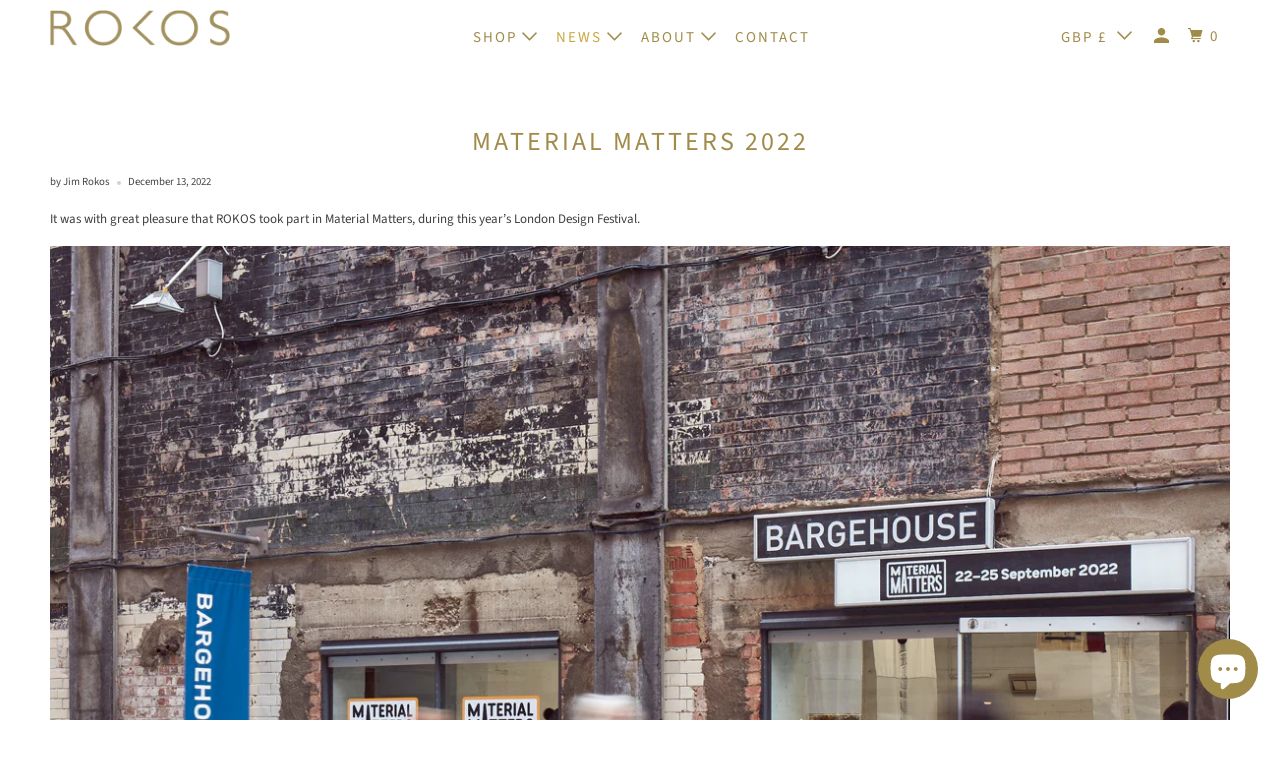

--- FILE ---
content_type: text/html; charset=utf-8
request_url: https://rokos.com/blogs/exhibitions/material-matters-2022
body_size: 19640
content:
<!DOCTYPE html>
<!--[if lt IE 7 ]><html class="ie ie6" lang="en"> <![endif]-->
<!--[if IE 7 ]><html class="ie ie7" lang="en"> <![endif]-->
<!--[if IE 8 ]><html class="ie ie8" lang="en"> <![endif]-->
<!--[if IE 9 ]><html class="ie ie9" lang="en"> <![endif]-->
<!--[if (gte IE 10)|!(IE)]><!--><html lang="en"> <!--<![endif]-->
  <head>
    <meta charset="utf-8">
    <meta http-equiv="cleartype" content="on">
    <meta name="robots" content="index,follow">

    
    <title>Material Matters 2022 - ROKOS</title>

    
      <meta name="description" content="Material Matters presents ROKOS." />
    

    

<meta name="author" content="ROKOS">
<meta property="og:url" content="https://rokos.com/blogs/exhibitions/material-matters-2022">
<meta property="og:site_name" content="ROKOS">




  <meta property="og:type" content="article">
  <meta property="og:title" content="Material Matters 2022">
  
  
    
    
    
      <meta property="og:image" content="http://cdn.shopify.com/s/files/1/0152/4985/files/Bargehouse-Entrance-at-Material-Matters-photo-by-Mark-Cocksedge.jpg?v=1669915701">
      <meta property="og:image:secure_url" content="https://cdn.shopify.com/s/files/1/0152/4985/files/Bargehouse-Entrance-at-Material-Matters-photo-by-Mark-Cocksedge.jpg?v=1669915701">
    
  



  <meta property="og:description" content="Material Matters presents ROKOS.">




<meta name="twitter:card" content="summary">

  <meta name="twitter:title" content="Material Matters 2022">
  <meta name="twitter:description" content="">
  
    
    
    
      <meta property="twitter:image" content="http://cdn.shopify.com/s/files/1/0152/4985/files/Bargehouse-Entrance-at-Material-Matters-photo-by-Mark-Cocksedge.jpg?v=1669915701">
    
  



    
    

    <!-- Mobile Specific Metas -->
    <meta name="HandheldFriendly" content="True">
    <meta name="MobileOptimized" content="320">
    <meta name="viewport" content="width=device-width,initial-scale=1">
    <meta name="theme-color" content="#ffffff">

    <!-- Stylesheet for mmenu plugin -->
    <link href="//rokos.com/cdn/shop/t/29/assets/mmenu-styles.scss?v=106496102027375579581606400158" rel="stylesheet" type="text/css" media="all" />

    <!-- Stylesheet for Fancybox library -->
    <link href="//rokos.com/cdn/shop/t/29/assets/fancybox.css?v=30466120580444283401606400153" rel="stylesheet" type="text/css" media="all" />

    <!-- Stylesheets for Parallax 4.0.4 -->
    <link href="//rokos.com/cdn/shop/t/29/assets/styles.scss.css?v=85244712171379175021761956572" rel="stylesheet" type="text/css" media="all" />

    
      <link rel="shortcut icon" type="image/x-icon" href="//rokos.com/cdn/shop/files/Rokos_bronz_favicon_Shopify_180x180.png?v=1683818574">
      <link rel="apple-touch-icon" href="//rokos.com/cdn/shop/files/Rokos_bronz_favicon_Shopify_180x180.png?v=1683818574"/>
      <link rel="apple-touch-icon" sizes="72x72" href="//rokos.com/cdn/shop/files/Rokos_bronz_favicon_Shopify_72x72.png?v=1683818574"/>
      <link rel="apple-touch-icon" sizes="114x114" href="//rokos.com/cdn/shop/files/Rokos_bronz_favicon_Shopify_114x114.png?v=1683818574"/>
      <link rel="apple-touch-icon" sizes="180x180" href="//rokos.com/cdn/shop/files/Rokos_bronz_favicon_Shopify_180x180.png?v=1683818574"/>
      <link rel="apple-touch-icon" sizes="228x228" href="//rokos.com/cdn/shop/files/Rokos_bronz_favicon_Shopify_228x228.png?v=1683818574"/>
    

    <link rel="canonical" href="https://rokos.com/blogs/exhibitions/material-matters-2022" />

    

    

    <script>
      
Shopify = window.Shopify || {};Shopify.theme_settings = {};Shopify.theme_settings.current_locale = "en";Shopify.theme_settings.shop_url = "https://rokos.com";Shopify.theme_settings.cart_url = "/cart";Shopify.theme_settings.newsletter_popup = true;Shopify.theme_settings.newsletter_popup_days = "7";Shopify.theme_settings.newsletter_popup_mobile = true;Shopify.theme_settings.newsletter_popup_seconds = 120;Shopify.theme_settings.newsletter_popup_max_width = 600;Shopify.theme_settings.search_option = "product,page,article";Shopify.theme_settings.search_items_to_display = 5;Shopify.theme_settings.enable_autocomplete = true;


Currency = window.Currency || {};


Currency.shop_currency = "GBP";
Currency.default_currency = "GBP";
Currency.display_format = "money_format";
Currency.money_format = "\u0026pound;{{amount_no_decimals}}";
Currency.money_format_no_currency = "\u0026pound;{{amount_no_decimals}}";
Currency.money_format_currency = "\u0026pound;{{amount_no_decimals}} GBP";
Currency.native_multi_currency = true;
Currency.shipping_calculator = false;
Currency.iso_code = "GBP";
Currency.symbol = "£";Shopify.translation =Shopify.translation || {};Shopify.translation.newsletter_success_text = "Thank you for joining our mailing list!";Shopify.translation.menu = "";Shopify.translation.search = "Search";Shopify.translation.all_results = "View all results";Shopify.translation.no_results = "No results found.";Shopify.translation.agree_to_terms_warning = "You must agree with the terms and conditions to checkout.";Shopify.translation.cart_discount = "Discount";Shopify.translation.edit_cart = "View Cart";Shopify.translation.add_to_cart_success = "Translation missing: en.layout.general.add_to_cart_success";Shopify.translation.agree_to_terms_html = "Translation missing: en.cart.general.agree_to_terms_html";Shopify.translation.checkout = "Checkout";Shopify.translation.or = "Translation missing: en.layout.general.or";Shopify.translation.continue_shopping = "Continue";Shopify.translation.empty_cart = "Your Cart is Empty";Shopify.translation.subtotal = "Subtotal";Shopify.translation.cart_notes = "Order Notes";Shopify.translation.product_add_to_cart_success = "Added";Shopify.translation.product_add_to_cart = "Add to cart";Shopify.translation.product_notify_form_email = "Email address";Shopify.translation.product_notify_form_send = "Send";Shopify.translation.items_left_count_one = "item left";Shopify.translation.items_left_count_other = "items left";Shopify.translation.product_sold_out = "Sold Out";Shopify.translation.product_from = "from";Shopify.translation.product_unavailable = "Unavailable";Shopify.translation.product_notify_form_success = "Thanks! We will notify you when this product becomes available!";Shopify.routes =Shopify.routes || {};Shopify.routes.root_url = "/";Shopify.routes.cart_url = "/cart";Shopify.routes.search_url = "/search";Shopify.media_queries =Shopify.media_queries || {};Shopify.media_queries.small = window.matchMedia( "(max-width: 480px)" );Shopify.media_queries.medium = window.matchMedia( "(max-width: 798px)" );Shopify.media_queries.large = window.matchMedia( "(min-width: 799px)" );Shopify.media_queries.larger = window.matchMedia( "(min-width: 960px)" );Shopify.media_queries.xlarge = window.matchMedia( "(min-width: 1200px)" );Shopify.media_queries.ie10 = window.matchMedia( "all and (-ms-high-contrast: none), (-ms-high-contrast: active)" );Shopify.media_queries.tablet = window.matchMedia( "only screen and (min-width: 768px) and (max-width: 1024px)" );Shopify.device =Shopify.device || {};Shopify.device.hasTouch = window.matchMedia("(any-pointer: coarse)");Shopify.device.hasMouse = window.matchMedia("(any-pointer: fine)");
    </script>

    <script src="//rokos.com/cdn/shop/t/29/assets/app.js?v=37851361404192019141768241805" type="text/javascript"></script>

    <script>window.performance && window.performance.mark && window.performance.mark('shopify.content_for_header.start');</script><meta name="google-site-verification" content="PK9Kox2Ela241_4Etjwg_FylVsryzrE_d2JAiLJ1vfk">
<meta id="shopify-digital-wallet" name="shopify-digital-wallet" content="/1524985/digital_wallets/dialog">
<meta name="shopify-checkout-api-token" content="622ede9df22405dd79bb37895cc1d422">
<link rel="alternate" type="application/atom+xml" title="Feed" href="/blogs/exhibitions.atom" />
<link rel="alternate" hreflang="x-default" href="https://rokos.com/blogs/exhibitions/material-matters-2022">
<link rel="alternate" hreflang="en" href="https://rokos.com/blogs/exhibitions/material-matters-2022">
<link rel="alternate" hreflang="en-FR" href="https://rokos.com/en-fr/blogs/exhibitions/material-matters-2022">
<link rel="alternate" hreflang="en-DE" href="https://rokos.com/en-de/blogs/exhibitions/material-matters-2022">
<link rel="alternate" hreflang="en-IE" href="https://rokos.com/en-ie/blogs/exhibitions/material-matters-2022">
<script async="async" src="/checkouts/internal/preloads.js?locale=en-GB"></script>
<script id="apple-pay-shop-capabilities" type="application/json">{"shopId":1524985,"countryCode":"GB","currencyCode":"GBP","merchantCapabilities":["supports3DS"],"merchantId":"gid:\/\/shopify\/Shop\/1524985","merchantName":"ROKOS","requiredBillingContactFields":["postalAddress","email","phone"],"requiredShippingContactFields":["postalAddress","email","phone"],"shippingType":"shipping","supportedNetworks":["visa","maestro","masterCard","amex","discover","elo"],"total":{"type":"pending","label":"ROKOS","amount":"1.00"},"shopifyPaymentsEnabled":true,"supportsSubscriptions":true}</script>
<script id="shopify-features" type="application/json">{"accessToken":"622ede9df22405dd79bb37895cc1d422","betas":["rich-media-storefront-analytics"],"domain":"rokos.com","predictiveSearch":true,"shopId":1524985,"locale":"en"}</script>
<script>var Shopify = Shopify || {};
Shopify.shop = "r-o-k-o-s.myshopify.com";
Shopify.locale = "en";
Shopify.currency = {"active":"GBP","rate":"1.0"};
Shopify.country = "GB";
Shopify.theme = {"name":"Copy of OOTS Support - Nov 24","id":116224819395,"schema_name":"Parallax","schema_version":"4.0.4","theme_store_id":null,"role":"main"};
Shopify.theme.handle = "null";
Shopify.theme.style = {"id":null,"handle":null};
Shopify.cdnHost = "rokos.com/cdn";
Shopify.routes = Shopify.routes || {};
Shopify.routes.root = "/";</script>
<script type="module">!function(o){(o.Shopify=o.Shopify||{}).modules=!0}(window);</script>
<script>!function(o){function n(){var o=[];function n(){o.push(Array.prototype.slice.apply(arguments))}return n.q=o,n}var t=o.Shopify=o.Shopify||{};t.loadFeatures=n(),t.autoloadFeatures=n()}(window);</script>
<script id="shop-js-analytics" type="application/json">{"pageType":"article"}</script>
<script defer="defer" async type="module" src="//rokos.com/cdn/shopifycloud/shop-js/modules/v2/client.init-shop-cart-sync_IZsNAliE.en.esm.js"></script>
<script defer="defer" async type="module" src="//rokos.com/cdn/shopifycloud/shop-js/modules/v2/chunk.common_0OUaOowp.esm.js"></script>
<script type="module">
  await import("//rokos.com/cdn/shopifycloud/shop-js/modules/v2/client.init-shop-cart-sync_IZsNAliE.en.esm.js");
await import("//rokos.com/cdn/shopifycloud/shop-js/modules/v2/chunk.common_0OUaOowp.esm.js");

  window.Shopify.SignInWithShop?.initShopCartSync?.({"fedCMEnabled":true,"windoidEnabled":true});

</script>
<script>(function() {
  var isLoaded = false;
  function asyncLoad() {
    if (isLoaded) return;
    isLoaded = true;
    var urls = ["https:\/\/chimpstatic.com\/mcjs-connected\/js\/users\/076ed5bb1fd0789f5b01ae4cb\/758749ef03639d459d73bd6af.js?shop=r-o-k-o-s.myshopify.com"];
    for (var i = 0; i < urls.length; i++) {
      var s = document.createElement('script');
      s.type = 'text/javascript';
      s.async = true;
      s.src = urls[i];
      var x = document.getElementsByTagName('script')[0];
      x.parentNode.insertBefore(s, x);
    }
  };
  if(window.attachEvent) {
    window.attachEvent('onload', asyncLoad);
  } else {
    window.addEventListener('load', asyncLoad, false);
  }
})();</script>
<script id="__st">var __st={"a":1524985,"offset":0,"reqid":"baa4b1e2-6afb-4d9f-bed7-c0750260eee4-1768450788","pageurl":"rokos.com\/blogs\/exhibitions\/material-matters-2022","s":"articles-560407675075","u":"b1e7d3a07ba9","p":"article","rtyp":"article","rid":560407675075};</script>
<script>window.ShopifyPaypalV4VisibilityTracking = true;</script>
<script id="captcha-bootstrap">!function(){'use strict';const t='contact',e='account',n='new_comment',o=[[t,t],['blogs',n],['comments',n],[t,'customer']],c=[[e,'customer_login'],[e,'guest_login'],[e,'recover_customer_password'],[e,'create_customer']],r=t=>t.map((([t,e])=>`form[action*='/${t}']:not([data-nocaptcha='true']) input[name='form_type'][value='${e}']`)).join(','),a=t=>()=>t?[...document.querySelectorAll(t)].map((t=>t.form)):[];function s(){const t=[...o],e=r(t);return a(e)}const i='password',u='form_key',d=['recaptcha-v3-token','g-recaptcha-response','h-captcha-response',i],f=()=>{try{return window.sessionStorage}catch{return}},m='__shopify_v',_=t=>t.elements[u];function p(t,e,n=!1){try{const o=window.sessionStorage,c=JSON.parse(o.getItem(e)),{data:r}=function(t){const{data:e,action:n}=t;return t[m]||n?{data:e,action:n}:{data:t,action:n}}(c);for(const[e,n]of Object.entries(r))t.elements[e]&&(t.elements[e].value=n);n&&o.removeItem(e)}catch(o){console.error('form repopulation failed',{error:o})}}const l='form_type',E='cptcha';function T(t){t.dataset[E]=!0}const w=window,h=w.document,L='Shopify',v='ce_forms',y='captcha';let A=!1;((t,e)=>{const n=(g='f06e6c50-85a8-45c8-87d0-21a2b65856fe',I='https://cdn.shopify.com/shopifycloud/storefront-forms-hcaptcha/ce_storefront_forms_captcha_hcaptcha.v1.5.2.iife.js',D={infoText:'Protected by hCaptcha',privacyText:'Privacy',termsText:'Terms'},(t,e,n)=>{const o=w[L][v],c=o.bindForm;if(c)return c(t,g,e,D).then(n);var r;o.q.push([[t,g,e,D],n]),r=I,A||(h.body.append(Object.assign(h.createElement('script'),{id:'captcha-provider',async:!0,src:r})),A=!0)});var g,I,D;w[L]=w[L]||{},w[L][v]=w[L][v]||{},w[L][v].q=[],w[L][y]=w[L][y]||{},w[L][y].protect=function(t,e){n(t,void 0,e),T(t)},Object.freeze(w[L][y]),function(t,e,n,w,h,L){const[v,y,A,g]=function(t,e,n){const i=e?o:[],u=t?c:[],d=[...i,...u],f=r(d),m=r(i),_=r(d.filter((([t,e])=>n.includes(e))));return[a(f),a(m),a(_),s()]}(w,h,L),I=t=>{const e=t.target;return e instanceof HTMLFormElement?e:e&&e.form},D=t=>v().includes(t);t.addEventListener('submit',(t=>{const e=I(t);if(!e)return;const n=D(e)&&!e.dataset.hcaptchaBound&&!e.dataset.recaptchaBound,o=_(e),c=g().includes(e)&&(!o||!o.value);(n||c)&&t.preventDefault(),c&&!n&&(function(t){try{if(!f())return;!function(t){const e=f();if(!e)return;const n=_(t);if(!n)return;const o=n.value;o&&e.removeItem(o)}(t);const e=Array.from(Array(32),(()=>Math.random().toString(36)[2])).join('');!function(t,e){_(t)||t.append(Object.assign(document.createElement('input'),{type:'hidden',name:u})),t.elements[u].value=e}(t,e),function(t,e){const n=f();if(!n)return;const o=[...t.querySelectorAll(`input[type='${i}']`)].map((({name:t})=>t)),c=[...d,...o],r={};for(const[a,s]of new FormData(t).entries())c.includes(a)||(r[a]=s);n.setItem(e,JSON.stringify({[m]:1,action:t.action,data:r}))}(t,e)}catch(e){console.error('failed to persist form',e)}}(e),e.submit())}));const S=(t,e)=>{t&&!t.dataset[E]&&(n(t,e.some((e=>e===t))),T(t))};for(const o of['focusin','change'])t.addEventListener(o,(t=>{const e=I(t);D(e)&&S(e,y())}));const B=e.get('form_key'),M=e.get(l),P=B&&M;t.addEventListener('DOMContentLoaded',(()=>{const t=y();if(P)for(const e of t)e.elements[l].value===M&&p(e,B);[...new Set([...A(),...v().filter((t=>'true'===t.dataset.shopifyCaptcha))])].forEach((e=>S(e,t)))}))}(h,new URLSearchParams(w.location.search),n,t,e,['guest_login'])})(!0,!0)}();</script>
<script integrity="sha256-4kQ18oKyAcykRKYeNunJcIwy7WH5gtpwJnB7kiuLZ1E=" data-source-attribution="shopify.loadfeatures" defer="defer" src="//rokos.com/cdn/shopifycloud/storefront/assets/storefront/load_feature-a0a9edcb.js" crossorigin="anonymous"></script>
<script data-source-attribution="shopify.dynamic_checkout.dynamic.init">var Shopify=Shopify||{};Shopify.PaymentButton=Shopify.PaymentButton||{isStorefrontPortableWallets:!0,init:function(){window.Shopify.PaymentButton.init=function(){};var t=document.createElement("script");t.src="https://rokos.com/cdn/shopifycloud/portable-wallets/latest/portable-wallets.en.js",t.type="module",document.head.appendChild(t)}};
</script>
<script data-source-attribution="shopify.dynamic_checkout.buyer_consent">
  function portableWalletsHideBuyerConsent(e){var t=document.getElementById("shopify-buyer-consent"),n=document.getElementById("shopify-subscription-policy-button");t&&n&&(t.classList.add("hidden"),t.setAttribute("aria-hidden","true"),n.removeEventListener("click",e))}function portableWalletsShowBuyerConsent(e){var t=document.getElementById("shopify-buyer-consent"),n=document.getElementById("shopify-subscription-policy-button");t&&n&&(t.classList.remove("hidden"),t.removeAttribute("aria-hidden"),n.addEventListener("click",e))}window.Shopify?.PaymentButton&&(window.Shopify.PaymentButton.hideBuyerConsent=portableWalletsHideBuyerConsent,window.Shopify.PaymentButton.showBuyerConsent=portableWalletsShowBuyerConsent);
</script>
<script data-source-attribution="shopify.dynamic_checkout.cart.bootstrap">document.addEventListener("DOMContentLoaded",(function(){function t(){return document.querySelector("shopify-accelerated-checkout-cart, shopify-accelerated-checkout")}if(t())Shopify.PaymentButton.init();else{new MutationObserver((function(e,n){t()&&(Shopify.PaymentButton.init(),n.disconnect())})).observe(document.body,{childList:!0,subtree:!0})}}));
</script>
<script id='scb4127' type='text/javascript' async='' src='https://rokos.com/cdn/shopifycloud/privacy-banner/storefront-banner.js'></script><link id="shopify-accelerated-checkout-styles" rel="stylesheet" media="screen" href="https://rokos.com/cdn/shopifycloud/portable-wallets/latest/accelerated-checkout-backwards-compat.css" crossorigin="anonymous">
<style id="shopify-accelerated-checkout-cart">
        #shopify-buyer-consent {
  margin-top: 1em;
  display: inline-block;
  width: 100%;
}

#shopify-buyer-consent.hidden {
  display: none;
}

#shopify-subscription-policy-button {
  background: none;
  border: none;
  padding: 0;
  text-decoration: underline;
  font-size: inherit;
  cursor: pointer;
}

#shopify-subscription-policy-button::before {
  box-shadow: none;
}

      </style>

<script>window.performance && window.performance.mark && window.performance.mark('shopify.content_for_header.end');</script>

    <noscript>
      <style>

        .slides > li:first-child { display: block; }
        .image__fallback {
          width: 100vw;
          display: block !important;
          max-width: 100vw !important;
          margin-bottom: 0;
        }

        .no-js-only {
          display: inherit !important;
        }

        .icon-cart.cart-button {
          display: none;
        }

        .lazyload,
        .cart_page_image img {
          opacity: 1;
          -webkit-filter: blur(0);
          filter: blur(0);
        }

        .banner__text .container {
          background-color: transparent;
        }

        .animate_right,
        .animate_left,
        .animate_up,
        .animate_down {
          opacity: 1;
        }

        .flexslider .slides>li {
          display: block;
        }

        .product_section .product_form {
          opacity: 1;
        }

        .multi_select,
        form .select {
          display: block !important;
        }

        .swatch-options {
          display: none;
        }

        .parallax__wrap .banner__text {
          position: absolute;
          margin-left: auto;
          margin-right: auto;
          left: 0;
          right: 0;
          bottom: 0;
          top: 0;
          display: -webkit-box;
          display: -ms-flexbox;
          display: flex;
          -webkit-box-align: center;
          -ms-flex-align: center;
          align-items: center;
          -webkit-box-pack: center;
          -ms-flex-pack: center;
          justify-content: center;
        }

        .parallax__wrap .image__fallback {
          max-height: 1000px;
          -o-object-fit: cover;
          object-fit: cover;
        }

      </style>
    </noscript>

  <script src="https://cdn.shopify.com/extensions/7bc9bb47-adfa-4267-963e-cadee5096caf/inbox-1252/assets/inbox-chat-loader.js" type="text/javascript" defer="defer"></script>
<link href="https://monorail-edge.shopifysvc.com" rel="dns-prefetch">
<script>(function(){if ("sendBeacon" in navigator && "performance" in window) {try {var session_token_from_headers = performance.getEntriesByType('navigation')[0].serverTiming.find(x => x.name == '_s').description;} catch {var session_token_from_headers = undefined;}var session_cookie_matches = document.cookie.match(/_shopify_s=([^;]*)/);var session_token_from_cookie = session_cookie_matches && session_cookie_matches.length === 2 ? session_cookie_matches[1] : "";var session_token = session_token_from_headers || session_token_from_cookie || "";function handle_abandonment_event(e) {var entries = performance.getEntries().filter(function(entry) {return /monorail-edge.shopifysvc.com/.test(entry.name);});if (!window.abandonment_tracked && entries.length === 0) {window.abandonment_tracked = true;var currentMs = Date.now();var navigation_start = performance.timing.navigationStart;var payload = {shop_id: 1524985,url: window.location.href,navigation_start,duration: currentMs - navigation_start,session_token,page_type: "article"};window.navigator.sendBeacon("https://monorail-edge.shopifysvc.com/v1/produce", JSON.stringify({schema_id: "online_store_buyer_site_abandonment/1.1",payload: payload,metadata: {event_created_at_ms: currentMs,event_sent_at_ms: currentMs}}));}}window.addEventListener('pagehide', handle_abandonment_event);}}());</script>
<script id="web-pixels-manager-setup">(function e(e,d,r,n,o){if(void 0===o&&(o={}),!Boolean(null===(a=null===(i=window.Shopify)||void 0===i?void 0:i.analytics)||void 0===a?void 0:a.replayQueue)){var i,a;window.Shopify=window.Shopify||{};var t=window.Shopify;t.analytics=t.analytics||{};var s=t.analytics;s.replayQueue=[],s.publish=function(e,d,r){return s.replayQueue.push([e,d,r]),!0};try{self.performance.mark("wpm:start")}catch(e){}var l=function(){var e={modern:/Edge?\/(1{2}[4-9]|1[2-9]\d|[2-9]\d{2}|\d{4,})\.\d+(\.\d+|)|Firefox\/(1{2}[4-9]|1[2-9]\d|[2-9]\d{2}|\d{4,})\.\d+(\.\d+|)|Chrom(ium|e)\/(9{2}|\d{3,})\.\d+(\.\d+|)|(Maci|X1{2}).+ Version\/(15\.\d+|(1[6-9]|[2-9]\d|\d{3,})\.\d+)([,.]\d+|)( \(\w+\)|)( Mobile\/\w+|) Safari\/|Chrome.+OPR\/(9{2}|\d{3,})\.\d+\.\d+|(CPU[ +]OS|iPhone[ +]OS|CPU[ +]iPhone|CPU IPhone OS|CPU iPad OS)[ +]+(15[._]\d+|(1[6-9]|[2-9]\d|\d{3,})[._]\d+)([._]\d+|)|Android:?[ /-](13[3-9]|1[4-9]\d|[2-9]\d{2}|\d{4,})(\.\d+|)(\.\d+|)|Android.+Firefox\/(13[5-9]|1[4-9]\d|[2-9]\d{2}|\d{4,})\.\d+(\.\d+|)|Android.+Chrom(ium|e)\/(13[3-9]|1[4-9]\d|[2-9]\d{2}|\d{4,})\.\d+(\.\d+|)|SamsungBrowser\/([2-9]\d|\d{3,})\.\d+/,legacy:/Edge?\/(1[6-9]|[2-9]\d|\d{3,})\.\d+(\.\d+|)|Firefox\/(5[4-9]|[6-9]\d|\d{3,})\.\d+(\.\d+|)|Chrom(ium|e)\/(5[1-9]|[6-9]\d|\d{3,})\.\d+(\.\d+|)([\d.]+$|.*Safari\/(?![\d.]+ Edge\/[\d.]+$))|(Maci|X1{2}).+ Version\/(10\.\d+|(1[1-9]|[2-9]\d|\d{3,})\.\d+)([,.]\d+|)( \(\w+\)|)( Mobile\/\w+|) Safari\/|Chrome.+OPR\/(3[89]|[4-9]\d|\d{3,})\.\d+\.\d+|(CPU[ +]OS|iPhone[ +]OS|CPU[ +]iPhone|CPU IPhone OS|CPU iPad OS)[ +]+(10[._]\d+|(1[1-9]|[2-9]\d|\d{3,})[._]\d+)([._]\d+|)|Android:?[ /-](13[3-9]|1[4-9]\d|[2-9]\d{2}|\d{4,})(\.\d+|)(\.\d+|)|Mobile Safari.+OPR\/([89]\d|\d{3,})\.\d+\.\d+|Android.+Firefox\/(13[5-9]|1[4-9]\d|[2-9]\d{2}|\d{4,})\.\d+(\.\d+|)|Android.+Chrom(ium|e)\/(13[3-9]|1[4-9]\d|[2-9]\d{2}|\d{4,})\.\d+(\.\d+|)|Android.+(UC? ?Browser|UCWEB|U3)[ /]?(15\.([5-9]|\d{2,})|(1[6-9]|[2-9]\d|\d{3,})\.\d+)\.\d+|SamsungBrowser\/(5\.\d+|([6-9]|\d{2,})\.\d+)|Android.+MQ{2}Browser\/(14(\.(9|\d{2,})|)|(1[5-9]|[2-9]\d|\d{3,})(\.\d+|))(\.\d+|)|K[Aa][Ii]OS\/(3\.\d+|([4-9]|\d{2,})\.\d+)(\.\d+|)/},d=e.modern,r=e.legacy,n=navigator.userAgent;return n.match(d)?"modern":n.match(r)?"legacy":"unknown"}(),u="modern"===l?"modern":"legacy",c=(null!=n?n:{modern:"",legacy:""})[u],f=function(e){return[e.baseUrl,"/wpm","/b",e.hashVersion,"modern"===e.buildTarget?"m":"l",".js"].join("")}({baseUrl:d,hashVersion:r,buildTarget:u}),m=function(e){var d=e.version,r=e.bundleTarget,n=e.surface,o=e.pageUrl,i=e.monorailEndpoint;return{emit:function(e){var a=e.status,t=e.errorMsg,s=(new Date).getTime(),l=JSON.stringify({metadata:{event_sent_at_ms:s},events:[{schema_id:"web_pixels_manager_load/3.1",payload:{version:d,bundle_target:r,page_url:o,status:a,surface:n,error_msg:t},metadata:{event_created_at_ms:s}}]});if(!i)return console&&console.warn&&console.warn("[Web Pixels Manager] No Monorail endpoint provided, skipping logging."),!1;try{return self.navigator.sendBeacon.bind(self.navigator)(i,l)}catch(e){}var u=new XMLHttpRequest;try{return u.open("POST",i,!0),u.setRequestHeader("Content-Type","text/plain"),u.send(l),!0}catch(e){return console&&console.warn&&console.warn("[Web Pixels Manager] Got an unhandled error while logging to Monorail."),!1}}}}({version:r,bundleTarget:l,surface:e.surface,pageUrl:self.location.href,monorailEndpoint:e.monorailEndpoint});try{o.browserTarget=l,function(e){var d=e.src,r=e.async,n=void 0===r||r,o=e.onload,i=e.onerror,a=e.sri,t=e.scriptDataAttributes,s=void 0===t?{}:t,l=document.createElement("script"),u=document.querySelector("head"),c=document.querySelector("body");if(l.async=n,l.src=d,a&&(l.integrity=a,l.crossOrigin="anonymous"),s)for(var f in s)if(Object.prototype.hasOwnProperty.call(s,f))try{l.dataset[f]=s[f]}catch(e){}if(o&&l.addEventListener("load",o),i&&l.addEventListener("error",i),u)u.appendChild(l);else{if(!c)throw new Error("Did not find a head or body element to append the script");c.appendChild(l)}}({src:f,async:!0,onload:function(){if(!function(){var e,d;return Boolean(null===(d=null===(e=window.Shopify)||void 0===e?void 0:e.analytics)||void 0===d?void 0:d.initialized)}()){var d=window.webPixelsManager.init(e)||void 0;if(d){var r=window.Shopify.analytics;r.replayQueue.forEach((function(e){var r=e[0],n=e[1],o=e[2];d.publishCustomEvent(r,n,o)})),r.replayQueue=[],r.publish=d.publishCustomEvent,r.visitor=d.visitor,r.initialized=!0}}},onerror:function(){return m.emit({status:"failed",errorMsg:"".concat(f," has failed to load")})},sri:function(e){var d=/^sha384-[A-Za-z0-9+/=]+$/;return"string"==typeof e&&d.test(e)}(c)?c:"",scriptDataAttributes:o}),m.emit({status:"loading"})}catch(e){m.emit({status:"failed",errorMsg:(null==e?void 0:e.message)||"Unknown error"})}}})({shopId: 1524985,storefrontBaseUrl: "https://rokos.com",extensionsBaseUrl: "https://extensions.shopifycdn.com/cdn/shopifycloud/web-pixels-manager",monorailEndpoint: "https://monorail-edge.shopifysvc.com/unstable/produce_batch",surface: "storefront-renderer",enabledBetaFlags: ["2dca8a86"],webPixelsConfigList: [{"id":"368083139","configuration":"{\"config\":\"{\\\"pixel_id\\\":\\\"G-9P5J9H3LXQ\\\",\\\"target_country\\\":\\\"GB\\\",\\\"gtag_events\\\":[{\\\"type\\\":\\\"begin_checkout\\\",\\\"action_label\\\":[\\\"G-9P5J9H3LXQ\\\",\\\"AW-1022333986\\\/aQA0CPzJ1J0BEKKovucD\\\"]},{\\\"type\\\":\\\"search\\\",\\\"action_label\\\":[\\\"G-9P5J9H3LXQ\\\",\\\"AW-1022333986\\\/fFo4CP_J1J0BEKKovucD\\\"]},{\\\"type\\\":\\\"view_item\\\",\\\"action_label\\\":[\\\"G-9P5J9H3LXQ\\\",\\\"AW-1022333986\\\/cgSsCPbJ1J0BEKKovucD\\\",\\\"MC-0637PT8GHN\\\"]},{\\\"type\\\":\\\"purchase\\\",\\\"action_label\\\":[\\\"G-9P5J9H3LXQ\\\",\\\"AW-1022333986\\\/y_T3CPPJ1J0BEKKovucD\\\",\\\"MC-0637PT8GHN\\\"]},{\\\"type\\\":\\\"page_view\\\",\\\"action_label\\\":[\\\"G-9P5J9H3LXQ\\\",\\\"AW-1022333986\\\/JekGCPDJ1J0BEKKovucD\\\",\\\"MC-0637PT8GHN\\\"]},{\\\"type\\\":\\\"add_payment_info\\\",\\\"action_label\\\":[\\\"G-9P5J9H3LXQ\\\",\\\"AW-1022333986\\\/vbt4CILK1J0BEKKovucD\\\"]},{\\\"type\\\":\\\"add_to_cart\\\",\\\"action_label\\\":[\\\"G-9P5J9H3LXQ\\\",\\\"AW-1022333986\\\/Vx8SCPnJ1J0BEKKovucD\\\"]}],\\\"enable_monitoring_mode\\\":false}\"}","eventPayloadVersion":"v1","runtimeContext":"OPEN","scriptVersion":"b2a88bafab3e21179ed38636efcd8a93","type":"APP","apiClientId":1780363,"privacyPurposes":[],"dataSharingAdjustments":{"protectedCustomerApprovalScopes":["read_customer_address","read_customer_email","read_customer_name","read_customer_personal_data","read_customer_phone"]}},{"id":"60031171","configuration":"{\"tagID\":\"2613289956358\"}","eventPayloadVersion":"v1","runtimeContext":"STRICT","scriptVersion":"18031546ee651571ed29edbe71a3550b","type":"APP","apiClientId":3009811,"privacyPurposes":["ANALYTICS","MARKETING","SALE_OF_DATA"],"dataSharingAdjustments":{"protectedCustomerApprovalScopes":["read_customer_address","read_customer_email","read_customer_name","read_customer_personal_data","read_customer_phone"]}},{"id":"57508035","eventPayloadVersion":"v1","runtimeContext":"LAX","scriptVersion":"1","type":"CUSTOM","privacyPurposes":["ANALYTICS"],"name":"Google Analytics tag (migrated)"},{"id":"shopify-app-pixel","configuration":"{}","eventPayloadVersion":"v1","runtimeContext":"STRICT","scriptVersion":"0450","apiClientId":"shopify-pixel","type":"APP","privacyPurposes":["ANALYTICS","MARKETING"]},{"id":"shopify-custom-pixel","eventPayloadVersion":"v1","runtimeContext":"LAX","scriptVersion":"0450","apiClientId":"shopify-pixel","type":"CUSTOM","privacyPurposes":["ANALYTICS","MARKETING"]}],isMerchantRequest: false,initData: {"shop":{"name":"ROKOS","paymentSettings":{"currencyCode":"GBP"},"myshopifyDomain":"r-o-k-o-s.myshopify.com","countryCode":"GB","storefrontUrl":"https:\/\/rokos.com"},"customer":null,"cart":null,"checkout":null,"productVariants":[],"purchasingCompany":null},},"https://rokos.com/cdn","7cecd0b6w90c54c6cpe92089d5m57a67346",{"modern":"","legacy":""},{"shopId":"1524985","storefrontBaseUrl":"https:\/\/rokos.com","extensionBaseUrl":"https:\/\/extensions.shopifycdn.com\/cdn\/shopifycloud\/web-pixels-manager","surface":"storefront-renderer","enabledBetaFlags":"[\"2dca8a86\"]","isMerchantRequest":"false","hashVersion":"7cecd0b6w90c54c6cpe92089d5m57a67346","publish":"custom","events":"[[\"page_viewed\",{}]]"});</script><script>
  window.ShopifyAnalytics = window.ShopifyAnalytics || {};
  window.ShopifyAnalytics.meta = window.ShopifyAnalytics.meta || {};
  window.ShopifyAnalytics.meta.currency = 'GBP';
  var meta = {"page":{"pageType":"article","resourceType":"article","resourceId":560407675075,"requestId":"baa4b1e2-6afb-4d9f-bed7-c0750260eee4-1768450788"}};
  for (var attr in meta) {
    window.ShopifyAnalytics.meta[attr] = meta[attr];
  }
</script>
<script class="analytics">
  (function () {
    var customDocumentWrite = function(content) {
      var jquery = null;

      if (window.jQuery) {
        jquery = window.jQuery;
      } else if (window.Checkout && window.Checkout.$) {
        jquery = window.Checkout.$;
      }

      if (jquery) {
        jquery('body').append(content);
      }
    };

    var hasLoggedConversion = function(token) {
      if (token) {
        return document.cookie.indexOf('loggedConversion=' + token) !== -1;
      }
      return false;
    }

    var setCookieIfConversion = function(token) {
      if (token) {
        var twoMonthsFromNow = new Date(Date.now());
        twoMonthsFromNow.setMonth(twoMonthsFromNow.getMonth() + 2);

        document.cookie = 'loggedConversion=' + token + '; expires=' + twoMonthsFromNow;
      }
    }

    var trekkie = window.ShopifyAnalytics.lib = window.trekkie = window.trekkie || [];
    if (trekkie.integrations) {
      return;
    }
    trekkie.methods = [
      'identify',
      'page',
      'ready',
      'track',
      'trackForm',
      'trackLink'
    ];
    trekkie.factory = function(method) {
      return function() {
        var args = Array.prototype.slice.call(arguments);
        args.unshift(method);
        trekkie.push(args);
        return trekkie;
      };
    };
    for (var i = 0; i < trekkie.methods.length; i++) {
      var key = trekkie.methods[i];
      trekkie[key] = trekkie.factory(key);
    }
    trekkie.load = function(config) {
      trekkie.config = config || {};
      trekkie.config.initialDocumentCookie = document.cookie;
      var first = document.getElementsByTagName('script')[0];
      var script = document.createElement('script');
      script.type = 'text/javascript';
      script.onerror = function(e) {
        var scriptFallback = document.createElement('script');
        scriptFallback.type = 'text/javascript';
        scriptFallback.onerror = function(error) {
                var Monorail = {
      produce: function produce(monorailDomain, schemaId, payload) {
        var currentMs = new Date().getTime();
        var event = {
          schema_id: schemaId,
          payload: payload,
          metadata: {
            event_created_at_ms: currentMs,
            event_sent_at_ms: currentMs
          }
        };
        return Monorail.sendRequest("https://" + monorailDomain + "/v1/produce", JSON.stringify(event));
      },
      sendRequest: function sendRequest(endpointUrl, payload) {
        // Try the sendBeacon API
        if (window && window.navigator && typeof window.navigator.sendBeacon === 'function' && typeof window.Blob === 'function' && !Monorail.isIos12()) {
          var blobData = new window.Blob([payload], {
            type: 'text/plain'
          });

          if (window.navigator.sendBeacon(endpointUrl, blobData)) {
            return true;
          } // sendBeacon was not successful

        } // XHR beacon

        var xhr = new XMLHttpRequest();

        try {
          xhr.open('POST', endpointUrl);
          xhr.setRequestHeader('Content-Type', 'text/plain');
          xhr.send(payload);
        } catch (e) {
          console.log(e);
        }

        return false;
      },
      isIos12: function isIos12() {
        return window.navigator.userAgent.lastIndexOf('iPhone; CPU iPhone OS 12_') !== -1 || window.navigator.userAgent.lastIndexOf('iPad; CPU OS 12_') !== -1;
      }
    };
    Monorail.produce('monorail-edge.shopifysvc.com',
      'trekkie_storefront_load_errors/1.1',
      {shop_id: 1524985,
      theme_id: 116224819395,
      app_name: "storefront",
      context_url: window.location.href,
      source_url: "//rokos.com/cdn/s/trekkie.storefront.55c6279c31a6628627b2ba1c5ff367020da294e2.min.js"});

        };
        scriptFallback.async = true;
        scriptFallback.src = '//rokos.com/cdn/s/trekkie.storefront.55c6279c31a6628627b2ba1c5ff367020da294e2.min.js';
        first.parentNode.insertBefore(scriptFallback, first);
      };
      script.async = true;
      script.src = '//rokos.com/cdn/s/trekkie.storefront.55c6279c31a6628627b2ba1c5ff367020da294e2.min.js';
      first.parentNode.insertBefore(script, first);
    };
    trekkie.load(
      {"Trekkie":{"appName":"storefront","development":false,"defaultAttributes":{"shopId":1524985,"isMerchantRequest":null,"themeId":116224819395,"themeCityHash":"9859131084765435913","contentLanguage":"en","currency":"GBP","eventMetadataId":"4c60a673-90ff-4be2-b59b-0767994e7c5b"},"isServerSideCookieWritingEnabled":true,"monorailRegion":"shop_domain","enabledBetaFlags":["65f19447"]},"Session Attribution":{},"S2S":{"facebookCapiEnabled":false,"source":"trekkie-storefront-renderer","apiClientId":580111}}
    );

    var loaded = false;
    trekkie.ready(function() {
      if (loaded) return;
      loaded = true;

      window.ShopifyAnalytics.lib = window.trekkie;

      var originalDocumentWrite = document.write;
      document.write = customDocumentWrite;
      try { window.ShopifyAnalytics.merchantGoogleAnalytics.call(this); } catch(error) {};
      document.write = originalDocumentWrite;

      window.ShopifyAnalytics.lib.page(null,{"pageType":"article","resourceType":"article","resourceId":560407675075,"requestId":"baa4b1e2-6afb-4d9f-bed7-c0750260eee4-1768450788","shopifyEmitted":true});

      var match = window.location.pathname.match(/checkouts\/(.+)\/(thank_you|post_purchase)/)
      var token = match? match[1]: undefined;
      if (!hasLoggedConversion(token)) {
        setCookieIfConversion(token);
        
      }
    });


        var eventsListenerScript = document.createElement('script');
        eventsListenerScript.async = true;
        eventsListenerScript.src = "//rokos.com/cdn/shopifycloud/storefront/assets/shop_events_listener-3da45d37.js";
        document.getElementsByTagName('head')[0].appendChild(eventsListenerScript);

})();</script>
  <script>
  if (!window.ga || (window.ga && typeof window.ga !== 'function')) {
    window.ga = function ga() {
      (window.ga.q = window.ga.q || []).push(arguments);
      if (window.Shopify && window.Shopify.analytics && typeof window.Shopify.analytics.publish === 'function') {
        window.Shopify.analytics.publish("ga_stub_called", {}, {sendTo: "google_osp_migration"});
      }
      console.error("Shopify's Google Analytics stub called with:", Array.from(arguments), "\nSee https://help.shopify.com/manual/promoting-marketing/pixels/pixel-migration#google for more information.");
    };
    if (window.Shopify && window.Shopify.analytics && typeof window.Shopify.analytics.publish === 'function') {
      window.Shopify.analytics.publish("ga_stub_initialized", {}, {sendTo: "google_osp_migration"});
    }
  }
</script>
<script
  defer
  src="https://rokos.com/cdn/shopifycloud/perf-kit/shopify-perf-kit-3.0.3.min.js"
  data-application="storefront-renderer"
  data-shop-id="1524985"
  data-render-region="gcp-us-central1"
  data-page-type="article"
  data-theme-instance-id="116224819395"
  data-theme-name="Parallax"
  data-theme-version="4.0.4"
  data-monorail-region="shop_domain"
  data-resource-timing-sampling-rate="10"
  data-shs="true"
  data-shs-beacon="true"
  data-shs-export-with-fetch="true"
  data-shs-logs-sample-rate="1"
  data-shs-beacon-endpoint="https://rokos.com/api/collect"
></script>
</head>

  

  <body class="article feature_image"
    data-money-format="&pound;{{amount_no_decimals}}"
    data-shop-url="https://rokos.com"
    data-current-lang="en">

    <div id="content_wrapper">
      <div id="shopify-section-header" class="shopify-section shopify-section--header"><script type="application/ld+json">
  {
    "@context": "http://schema.org",
    "@type": "Organization",
    "name": "ROKOS",
    
      
      "logo": "https://rokos.com/cdn/shop/files/ROKOS_GOLD_LOGO_SHOPIFY_410x.png?v=1613513890",
    
    "sameAs": [
      "",
      "",
      "",
      "https://instagram.com/rokosdesign/",
      "",
      "",
      "",
      ""
    ],
    "url": "https://rokos.com"
  }
</script>

 

  


<div id="header" class="mm-fixed-top Fixed mobile-header mobile-sticky-header--false" data-search-enabled="false">
  <a href="#nav" class="icon-menu" aria-haspopup="true" aria-label=""><span></span></a>
  <a href="https://rokos.com" title="ROKOS" class="mobile_logo logo">
    
      






  <div class="image-element__wrap" style=";">
      <img  alt="ROKOS" src="//rokos.com/cdn/shop/files/ROKOS_GOLD_LOGO_SHOPIFY_400x.png?v=1613513890"
            
            
      />
  </div>



<noscript>
  <img src="//rokos.com/cdn/shop/files/ROKOS_GOLD_LOGO_SHOPIFY_2000x.png?v=1613513890" alt="ROKOS" class="">
</noscript>

    
  </a>
  <a href="#cart" class="icon-cart cart-button right"><span>0</span></a>
</div>

<div class="hidden">
  <div id="nav">
    <ul>
      
        
          <li >
            
              <a href="/collections/all">SHOP</a>
            
            <ul>
              
                
                  <li ><a href="/collections/all">COLLECTION</a></li>
                
              
                
                  <li ><a href="/collections/limited-edition">Limited Edition</a></li>
                
              
                
                  <li ><a href="/collections/accessories">ACCESSORIES</a></li>
                
              
                
                  <li ><a href="/collections/archive/Archive">ARCHIVE</a></li>
                
              
            </ul>
          </li>
        
      
        
          <li >
            
              <a href="/pages/press">NEWS   </a>
            
            <ul>
              
                
                  <li ><a href="/pages/press">PRESS</a></li>
                
              
                
                  <li class="Selected"><a href="/blogs/exhibitions">EXHIBITIONS</a></li>
                
              
                
                  <li ><a href="/blogs/journal">JOURNAL</a></li>
                
              
            </ul>
          </li>
        
      
        
          <li >
            
              <a href="/pages/about-us">ABOUT   </a>
            
            <ul>
              
                
                  <li ><a href="/pages/about-us">STUDIO & DESIGNER</a></li>
                
              
                
                  <li ><a href="/pages/making">MAKING</a></li>
                
              
                
                  <li ><a href="/pages/showcase">GALLERY</a></li>
                
              
                
                  <li ><a href="/pages/film">FILM</a></li>
                
              
                
                  <li ><a href="/pages/stockists">STOCKISTS</a></li>
                
              
                
                  <li ><a href="/pages/awards">AWARDS</a></li>
                
              
            </ul>
          </li>
        
      
        
          <li ><a href="/pages/contact">CONTACT</a></li>
        
      
      
        
          <li>
            <a href="https://shopify.com/1524985/account?locale=en&region_country=GB" id="customer_login_link" data-no-instant>Sign in</a>
          </li>
        
      

      
        
<li>
    <span class="mm-listitem__text">GBP £</span>
    <ul class="mobile-menu__disclosure disclosure-text-style-uppercase"><form method="post" action="/localization" id="localization_form" accept-charset="UTF-8" class="selectors-form mobile-menu__disclosure" enctype="multipart/form-data"><input type="hidden" name="form_type" value="localization" /><input type="hidden" name="utf8" value="✓" /><input type="hidden" name="_method" value="put" /><input type="hidden" name="return_to" value="/blogs/exhibitions/material-matters-2022" /><input type="hidden" name="currency_code" id="CurrencySelector" value="GBP" data-disclosure-input/>

        
          <li class="disclosure-list__item mm-listitem ">
            <button type="submit" class="disclosure__button" name="currency_code" value="CAD">
              CAD $</button>
          </li>
          <li class="disclosure-list__item mm-listitem ">
            <button type="submit" class="disclosure__button" name="currency_code" value="EUR">
              EUR €</button>
          </li>
          <li class="disclosure-list__item mm-listitem disclosure-list__item--current">
            <button type="submit" class="disclosure__button" name="currency_code" value="GBP">
              GBP £</button>
          </li>
          <li class="disclosure-list__item mm-listitem ">
            <button type="submit" class="disclosure__button" name="currency_code" value="USD">
              USD $</button>
          </li></form></ul>
  </li>
      

      <div class="social-links-container">
        <div class="social-icons">
  

  

  

  

  

  

  
    <a href="https://instagram.com/rokosdesign/" title="ROKOS on Instagram" class="ss-icon" rel="me" target="_blank">
      <span class="icon-instagram"></span>
    </a>
  

  
    <a href="https://www.linkedin.com/company/ROKOS" title="ROKOS on LinkedIn" class="ss-icon" rel="me" target="_blank">
      <span class="icon-linkedin"></span>
    </a>
  

  

  

  

  
</div>

      </div>
    </ul>
  </div>

  <form action="/checkout" method="post" id="cart" class="side-cart-position--right">
    <ul data-money-format="&pound;{{amount_no_decimals}}" data-shop-currency="GBP" data-shop-name="ROKOS">
      <li class="mm-subtitle">
        <a class="continue ss-icon" href="#cart">
          <span class="icon-close"></span>
        </a>
      </li>

      
        <li class="empty_cart">Your Cart is Empty</li>
      
    </ul>
  </form>
</div>


<div class="header
            header-dropdown-position--below_header
            header-background--false
            header-transparency--false
            header-text-shadow--false
            sticky-header--false
            
              is-absolute
            
            
              is-absolute
            
            
            
              header_bar
            "
            data-dropdown-position="below_header">

  <section class="section">
    <div class="container dropdown__wrapper">
      <div class="one-sixth column logo ">
        <a href="/" title="ROKOS">
          
            
              







<div class="image-element__wrap" style=" max-width: 410px;">
  <img  alt="ROKOS"
        data-src="//rokos.com/cdn/shop/files/ROKOS_GOLD_LOGO_SHOPIFY_1600x.png?v=1613513890"
        data-sizes="auto"
        data-aspectratio="410/83"
        data-srcset="//rokos.com/cdn/shop/files/ROKOS_GOLD_LOGO_SHOPIFY_5000x.png?v=1613513890 5000w,
    //rokos.com/cdn/shop/files/ROKOS_GOLD_LOGO_SHOPIFY_4500x.png?v=1613513890 4500w,
    //rokos.com/cdn/shop/files/ROKOS_GOLD_LOGO_SHOPIFY_4000x.png?v=1613513890 4000w,
    //rokos.com/cdn/shop/files/ROKOS_GOLD_LOGO_SHOPIFY_3500x.png?v=1613513890 3500w,
    //rokos.com/cdn/shop/files/ROKOS_GOLD_LOGO_SHOPIFY_3000x.png?v=1613513890 3000w,
    //rokos.com/cdn/shop/files/ROKOS_GOLD_LOGO_SHOPIFY_2500x.png?v=1613513890 2500w,
    //rokos.com/cdn/shop/files/ROKOS_GOLD_LOGO_SHOPIFY_2000x.png?v=1613513890 2000w,
    //rokos.com/cdn/shop/files/ROKOS_GOLD_LOGO_SHOPIFY_1800x.png?v=1613513890 1800w,
    //rokos.com/cdn/shop/files/ROKOS_GOLD_LOGO_SHOPIFY_1600x.png?v=1613513890 1600w,
    //rokos.com/cdn/shop/files/ROKOS_GOLD_LOGO_SHOPIFY_1400x.png?v=1613513890 1400w,
    //rokos.com/cdn/shop/files/ROKOS_GOLD_LOGO_SHOPIFY_1200x.png?v=1613513890 1200w,
    //rokos.com/cdn/shop/files/ROKOS_GOLD_LOGO_SHOPIFY_1000x.png?v=1613513890 1000w,
    //rokos.com/cdn/shop/files/ROKOS_GOLD_LOGO_SHOPIFY_800x.png?v=1613513890 800w,
    //rokos.com/cdn/shop/files/ROKOS_GOLD_LOGO_SHOPIFY_600x.png?v=1613513890 600w,
    //rokos.com/cdn/shop/files/ROKOS_GOLD_LOGO_SHOPIFY_400x.png?v=1613513890 400w,
    //rokos.com/cdn/shop/files/ROKOS_GOLD_LOGO_SHOPIFY_200x.png?v=1613513890 200w"
        style=";"
        class="lazyload lazyload--fade-in primary_logo"
        width="410"
        height="83"
        srcset="data:image/svg+xml;utf8,<svg%20xmlns='http://www.w3.org/2000/svg'%20width='410'%20height='83'></svg>"
  />
</div>



<noscript>
  <img src="//rokos.com/cdn/shop/files/ROKOS_GOLD_LOGO_SHOPIFY_2000x.png?v=1613513890" alt="ROKOS" class="primary_logo">
</noscript>


              
            
          
        </a>
      </div>

      <div class="five-sixths columns nav mobile_hidden">
        <ul class="header__navigation menu center" role="navigation" data-header-navigation>
            


            <li class="header__nav-item sub-menu" aria-haspopup="true" aria-expanded="false" data-header-nav-item>
              <a href="/collections/all" class="dropdown-link ">SHOP
                <span class="icon-arrow-down"></span></a>
                <div class="dropdown animated fadeIn ">
                  <div class="dropdown-links">
                    <ul>
<li><a href="/collections/all">COLLECTION</a></li>

                        

                        
                      
<li><a href="/collections/limited-edition">Limited Edition</a></li>

                        

                        
                      
<li><a href="/collections/accessories">ACCESSORIES</a></li>

                        

                        
                      
<li><a href="/collections/archive/Archive">ARCHIVE</a></li>

                        

                        
                      
                    </ul>
                  </div>
                </div>
              </li>
            
          
            


            <li class="header__nav-item sub-menu" aria-haspopup="true" aria-expanded="false" data-header-nav-item>
              <a href="/pages/press" class="dropdown-link active">NEWS   
                <span class="icon-arrow-down"></span></a>
                <div class="dropdown animated fadeIn ">
                  <div class="dropdown-links">
                    <ul>
<li><a href="/pages/press">PRESS</a></li>

                        

                        
                      
<li><a href="/blogs/exhibitions">EXHIBITIONS</a></li>

                        

                        
                      
<li><a href="/blogs/journal">JOURNAL</a></li>

                        

                        
                      
                    </ul>
                  </div>
                </div>
              </li>
            
          
            


            <li class="header__nav-item sub-menu" aria-haspopup="true" aria-expanded="false" data-header-nav-item>
              <a href="/pages/about-us" class="dropdown-link ">ABOUT   
                <span class="icon-arrow-down"></span></a>
                <div class="dropdown animated fadeIn ">
                  <div class="dropdown-links">
                    <ul>
<li><a href="/pages/about-us">STUDIO & DESIGNER</a></li>

                        

                        
                      
<li><a href="/pages/making">MAKING</a></li>

                        

                        
                      
<li><a href="/pages/showcase">GALLERY</a></li>

                        

                        
                      
<li><a href="/pages/film">FILM</a></li>

                        

                        
                      
<li><a href="/pages/stockists">STOCKISTS</a></li>

                        

                        
                      
<li><a href="/pages/awards">AWARDS</a></li>

                        

                        
                      
                    </ul>
                  </div>
                </div>
              </li>
            
          
            
              <li class="header__nav-item" data-header-nav-item>
                <a href="/pages/contact" class="top-link ">CONTACT</a>
              </li>
            
          
        </ul>

        <ul class="header__secondary-navigation menu right" data-header-secondary-navigation>
          
            <li class="currencies">
              


<form method="post" action="/localization" id="header__selector-form" accept-charset="UTF-8" class="selectors-form" enctype="multipart/form-data"><input type="hidden" name="form_type" value="localization" /><input type="hidden" name="utf8" value="✓" /><input type="hidden" name="_method" value="put" /><input type="hidden" name="return_to" value="/blogs/exhibitions/material-matters-2022" /><div class="localization header-menu__disclosure">
  <div class="selectors-form__wrap"><div class="selectors-form__item selectors-form__currency">
        <h2 class="hidden" id="currency-heading">
          Currency
        </h2>

        <input type="hidden" name="currency_code" id="CurrencySelector" value="GBP" data-disclosure-input/>

        <div class="disclosure disclosure--currency disclosure-text-style-uppercase" data-disclosure data-disclosure-currency>
          <button type="button" class="disclosure__toggle disclosure__toggle--currency" aria-expanded="false" aria-controls="currency-list" aria-describedby="currency-heading" data-disclosure-toggle>
            GBP £<span class="icon-arrow-down"></span>
          </button>
          <div class="disclosure__list-wrap animated fadeIn">
            <ul id="currency-list" class="disclosure-list" data-disclosure-list>
              
                <li class="disclosure-list__item ">
                  <button type="submit" class="disclosure__button" name="currency_code" value="CAD">
                    CAD $</button>
                </li>
                <li class="disclosure-list__item ">
                  <button type="submit" class="disclosure__button" name="currency_code" value="EUR">
                    EUR €</button>
                </li>
                <li class="disclosure-list__item disclosure-list__item--current">
                  <button type="submit" class="disclosure__button" name="currency_code" value="GBP">
                    GBP £</button>
                </li>
                <li class="disclosure-list__item ">
                  <button type="submit" class="disclosure__button" name="currency_code" value="USD">
                    USD $</button>
                </li></ul>
          </div>
        </div>
      </div></div>
</div></form>

            </li>
          

          
            <li class="header-account">
              <a href="/account" title="My Account "><span class="icon-user-icon"></span></a>
            </li>
          

          

          <li class="cart">
            <a href="#cart" class="icon-cart cart-button"><span>0</span></a>
            <a href="/cart" class="icon-cart cart-button no-js-only"><span>0</span></a>
          </li>
        </ul>
      </div>
    </div>
  </section>
</div>

<style>
  .promo-banner {
    background-color: #ffffff;
    color: #6b6b6b;
  }

  .promo-banner a,
  .promo-banner__close {
    color: #6b6b6b;
  }

  div.logo img {
    width: 205px;
    max-width: 100%;
    max-height: 200px;
    display: block;
  }

  .header div.logo a {
    padding-top: 10px;
    padding-bottom: 10px;
  }

  
    .nav ul.menu {
      padding-top: 7px;
    }
  

  div.content,
  .shopify-policy__container,
  .shopify-email-marketing-confirmation__container {
    padding: 95px 0px 0px 0px;
  }

  @media only screen and (max-width: 798px) {
    div.content,
    .shopify-policy__container,
    .shopify-email-marketing-confirmation__container {
      padding-top: 20px;
    }
  }

  
    #nav .mm-panels > .mm-panel > .mm-navbar + .mm-listview {
      margin-top: 50px;
    }
  
</style>


</div>

      <div class="global-wrapper">
        
        

<div id="shopify-section-article-template" class="shopify-section shopify-section--article-template parallax-banner">




<section class="section">
  <div class="container content main-wrapper">
    
      <div class="content-wrapper is-flex is-flex-wrap">
        <div class="has-sidebar-option sidebar-enabled--false">
          <div class="container">
            

            

            
              <div class="one-whole column">
                <h1 class="article_title align_center">Material Matters 2022</h1>
                
                  <div class="feature_divider"></div>
                
              </div>
            

            <div class="one-whole column is-flex is-justify-space-between">
              
                <p class="blog_meta">
                  
                    <span>by Jim Rokos</span>
                  

                  
                    <span>December 13, 2022</span>
                  

                  
                    
                  
                </p>
              

              
            </div>



              

              <div class="one-whole column">
                <meta charset="utf-8">
<p><span>It was with great pleasure that ROKOS took part in Material Matters, during this year’s London Design Festival.</span></p>
<img src="https://cdn.shopify.com/s/files/1/0152/4985/files/Bargehouse-Entrance-at-Material-Matters-photo-by-Mark-Cocksedge.jpg?v=1669915701" alt="Material Matters"><meta charset="utf-8">
<h6>Photograph by Mark Cocksedge</h6>
<br>Material Matters<span> is a new design fair focused on materials, how they are used and their ability to shape our lives. Based on the podcast of the same name by </span>Grant Gibson<span>, the fair included site-specific installations, a programme of talks and displays by leading brands and experimentalists whose practice is at the cutting edge of materials.</span><br><span> </span><br><meta charset="utf-8"><img src="https://cdn.shopify.com/s/files/1/0152/4985/files/Press-craft-Material-Matters-Rootfull-KerryHastings-HJKeramikk-BCJoshua-StudioCandiceLau-HagenHinderdael-ROKOS-MixedMetals-BodoSperlein.jpg?v=1669915783" alt="Material Matters selection"><br><meta charset="utf-8">
<h6><span>Photograph by Yeshen Venema and styled by Jessica Jung. Works by Rootfull, Studio Candice Lau, Living Object, BC Joshua, Hagen Hinderdael, Bodo Sperlein and Rokos.<br><br></span></h6>
<meta charset="utf-8">
<p><span>Material Matters ran from 22-25 September at the iconic Bargehouse on London’s South Bank, </span>Oxo Tower Wharf.<br><br></p>
<h3>231 MIN candleholder in white</h3>
<p>The white glass matches the white candle. As the candle is inserted and slowly sinks into the water, the white glass appears to magically extend down the neck. After lighting as the candle flame grows, the white glass appears to change pink. Mouthblown borosilicate.</p>
<meta charset="utf-8">
<h6>
<img src="https://cdn.shopify.com/s/files/1/0152/4985/files/Material-Matters-Rokos-still-life.jpg?v=1669915768" alt="≲ 231 MIN in white borosilicate "><br>Photograph by Yeshen Venema and styled by Jessica Jung. 'Rise and Fall of a Candle' in white and clear borosilicate (left); 'Miniature Daisy Vessel' by Vanessa Hogge (right). 'Curvaceous Contour' wooden side table by Bodo Sperlein.</h6>
<h6></h6>
<meta charset="utf-8"><meta charset="utf-8">
<h3><span><br>13 ˚ 60˚ 104˚ decanter with yellow borosilicate neck detail</span></h3>
<p><span>In 2012 the original 13˚ 60˚ 104˚ won the Red Dot Design Award</span><span>. Ten years on, this anniversary edition’s yellow neck suggests that white wine may also be decanted.</span></p>
<h6>
<img src="https://cdn.shopify.com/s/files/1/0152/4985/files/Material-Matters-ROKOS-Decanter-yellow.jpg?v=1669915743" alt="13˚ 60˚ 104˚ decanter with yellow detail"><br>13˚ 60˚ 104˚ decanter with yellow borosilicate detail (centre); panels by Smile Plastics (left and right). Photograph by Yeshen and styling by Jessica Jung.<br><br>
</h6>
<h3>231 MIN candleholder - clear, amber &amp; ribbed</h3>
<p><span>Launched in September 2020 during lockdown – this is the candleholders’ first trade show. The last thing the designer did before lockdown was pick up candles from the candle shop Charles Farris; then he could design a candleholder around them. German Design Award 2021 - Special Mention.</span></p>
<meta charset="utf-8">
<h6>
<img src="https://cdn.shopify.com/s/files/1/0152/4985/files/Material-Matters-9.8.221208.jpg?v=1669915730" alt="≲ 231 MIN  Amber"><br>'Rise and Fall of a Candle' in amber borosilicate (centre); panels by Smile Plastics (left and right). Photograph by Yeshen and styling by Jessica Jung.</h6>
<br><img src="https://cdn.shopify.com/s/files/1/0152/4985/files/Zena-material-matters_3.jpg?v=1669915825" alt="ROKOS stand at Material Matters">
<h6>Photograph by Zena Holloway<br><br>
</h6>
<meta charset="utf-8">
<h3>22˚ 36˚ 48˚ Roiro</h3>
<p>Material Matters gave the first show appearance for the 22° 36° 48° Roiro bowl: the first of this limited edition of 28 was completed in 2014 and hand finished with 25 layers of Japanese lacquer. (<span>Roiro bowl, far left, below.</span>)</p>
<p><img src="https://cdn.shopify.com/s/files/1/0152/4985/files/Material-Matters-ROKOS-Exhibition-Stand.jpg?v=1669915754" alt="ROKOS exhibition stand at Material Matters"></p>
<h3>Gauge large vase</h3>
<p>Available online since November 2020, Material Matters gave the Gauge large vase its first appearance at an exhibition. The very largest of the Gauge range, it is mouth-blown into a wooden mould in lead free crystal.</p>
<meta charset="utf-8"><img src="https://cdn.shopify.com/s/files/1/0152/4985/files/Rokos-at-Material-Matters-photo-by-Mark-Cocksedge.jpg?v=1669915793" alt="GAUGE vase at Material Matters"><br><meta charset="utf-8">
<h6><span>Photograph by Mark Cocksedge</span></h6>
<br><meta charset="utf-8">
<h3><span>DYSLEXIA AND DESIGN</span></h3>
<p>The Saturday's talks included 'Dyslexia and Design'.<br>The panel - Chris Day (glass artist), Simone ten Hompel (metal artist), Bethan Laura Wood (designer and artist) and Jim Rokos - was chaired by Piers Roberts (co-founder of Designersblock).<br>A swathe of leading figures in design, architecture and craft are dyslexic. How does dyslexia contribute to their professional or personal lives? Is it a creative strength? The panelists described their experiences and illustrated how dyslexia allows them to see the world slightly differently.</p>
<p>Christopher Day is a mixed race artist who uses his craft to navigate what it means to be black in the UK. And also, white. While he might be both, he sometimes feels like he is not enough of either. His new, deeply personal works are often self-portraits that explore what it means to be biracial in the UK.</p>
<p>Bethan Laura Wood work is characterised by materials investigation and a passion for colour. Since 2011 she has worked with Nilufar Gallery to showcase her limited edition and one-off works. She has collaborated with brands including: Rosenthal, Moroso, Valextra, CC-Tapis, Hermes and Dior.</p>
<p>Simone ten Hompel is one of the foremost metal practitioners in the UK. "<span>I started working with metal really early on in my life. I did an apprenticeship as a blacksmith in Germany while I was still going to school. Part of the reason for this interest is that I’m a really excellent dyslexic and I knew that school was going to be difficult.</span>" In 2005 she won the Jerwood Applied Arts Prize.</p>
<p>Piers Roberts<span> launched Designersblock in September 1998 at the Old Truman Brewery, 5 years ahead of the London Design Festival. Designersblock went on to plant the seed for</span> city design festivals in London, Tokyo and Milan. Diagnosed autistic aged 50 Piers champions those who think, feel and see differently.</p>
<h6>
<br><img src="https://cdn.shopify.com/s/files/1/0152/4985/files/knk.jpg?v=1669915721" alt="ROKOS at Material Matters">Photograph by Kate<span> Power</span>
</h6>
<br><img src="https://cdn.shopify.com/s/files/1/0152/4985/files/ROKOS-vase-Material-Matters-London.jpg?v=1669916239" alt="Evening light on ROKOS at Material Matters"><br>
<h6><span>Photograph by Tanja Pavlov</span></h6>
<br><meta charset="utf-8"><img src="https://cdn.shopify.com/s/files/1/0152/4985/files/ROKOS-Material-Matters-Exhibition.jpg?v=1669915804" alt="Evening light at Material Matters.">

                <div class="text-align--right">
                  




  
  <ul class="socialButtons">
    
    
    <li><span>Share:</span></li>
    <li><a href="https://twitter.com/intent/tweet?text=Material Matters 2022&url=https://rokos.com/blogs/exhibitions/material-matters-2022" class="icon-twitter" title="Share this on Twitter"></a></li>
    <li><a href="https://www.facebook.com/sharer/sharer.php?u=https://rokos.com/blogs/exhibitions/material-matters-2022" class="icon-facebook" title="Share this on Facebook"></a></li>
    
      <li><a data-pin-do="skipLink" class="icon-pinterest" title="Share this on Pinterest" href="http://pinterest.com/pin/create/button/?url=https://rokos.com/blogs/exhibitions/material-matters-2022&description=
It was with great pleasure that ROKOS took part in Material Matters, during this year’s London Design Festival.

Photograph by Mark Cocksedge
Material Matters is a new design fair focused on materials, how they are used and their abilit...&media=http://cdn.shopify.com/s/files/1/0152/4985/files/Bargehouse-Entrance-at-Material-Matters-photo-by-Mark-Cocksedge.jpg?v=1669915701"></a></li>
    
    <li><a href="mailto:?subject=Thought you might like Material Matters 2022&amp;body=Hey, I was browsing ROKOS and found Material Matters 2022. I wanted to share it with you.%0D%0A%0D%0Ahttps://rokos.com/blogs/exhibitions/material-matters-2022" class="icon-mail" title="Email this to a friend"></a></li>
  </ul>



                </div>

                <br />
              </div>


              
                <div class="one-whole column container">
                  <br />
                  <hr />
                  <div class="gravatar one-fifth column center" data-email="jim@rokos.co.uk">
                    <img src="//1.gravatar.com/avatar/a50b5cdec4e33490ab3e93a381b45f2b?s=80&r=G" alt="Jim Rokos" />
                  </div>
                  <div class="comment-body four-fifths columns">
                    <h6>Jim Rokos</h6>
                    <p class="meta">
                      <span class="label">Author</span>
                    </p>
                    <p>
                      Industrial designer.
                    </p>
                  </div>
                  <hr />
                </div>
              

              <div class="one-whole column">
                <div class="container">
                  <div id="comments" class="one-whole column"></div>
                  
                </div>
              </div>
          </div>

          
            <div class="container">
              <hr />
              <div class="one-whole column">
                <h3>Also in EXHIBITIONS</h3>
              </div>


                

                
              


                

                
                  <div class="one-third column medium-down--one-whole article">
                    

                    

                    <h5 class="sub_title">
                      <a href="/blogs/exhibitions/dyslexia-beautiful-minds" title="DYSLEXIA: BEAUTIFUL MINDS">DYSLEXIA: BEAUTIFUL MINDS</a>
                    </h5>
                    <p class="blog_meta">
                      
                        <span>by Jim Rokos</span>
                      

                      
                        <span>September 29, 2021</span>
                      

                      
                    </p>

                    


                      <div class="excerpt excerpt-length--lg 231">
                        <a href="https://rokos.com/blogs/exhibitions/dyslexia-beautiful-minds" title="DYSLEXIA: BEAUTIFUL MINDS"><img src="https://cdn.shopify.com/s/files/1/0152/4985/files/Thumb_image.jpg?v=1632913822" alt="DYSLEXIA: BEAUTIFUL MINDS"></a>
                        <span class="truncation-fade"></span>
                      </div>
                    

                    
                      <p>
                        <a href="/blogs/exhibitions/dyslexia-beautiful-minds" title="DYSLEXIA: BEAUTIFUL MINDS">Read More <span class="icon-arrow-right"></span> </a>
                      </p>
                    
                  </div>
                
              


                

                
                  <div class="one-third column medium-down--one-whole article">
                    

                    

                    <h5 class="sub_title">
                      <a href="/blogs/exhibitions/asia-contemporary-art-show" title="Contemporary Art Show">Contemporary Art Show</a>
                    </h5>
                    <p class="blog_meta">
                      
                        <span>by Jim Rokos</span>
                      

                      
                        <span>October 04, 2019</span>
                      

                      
                    </p>

                    


                      <div class="excerpt excerpt-length--lg 281">
                        <a href="https://rokos.com/blogs/exhibitions/asia-contemporary-art-show" title="Asia Contemporary Art Show"><img src="//cdn.shopify.com/s/files/1/0152/4985/files/Asia_Contemporary_Art_Show_b8848d24-bf26-4b0b-be21-52fd32255dab.jpg?v=1570531725" alt="Asia Contemporary Art Show"></a>
                        <span class="truncation-fade"></span>
                      </div>
                    

                    
                      <p>
                        <a href="/blogs/exhibitions/asia-contemporary-art-show" title="Contemporary Art Show">Read More <span class="icon-arrow-right"></span> </a>
                      </p>
                    
                  </div>
                
              


                

                
                  <div class="one-third column medium-down--one-whole article">
                    

                    

                    <h5 class="sub_title">
                      <a href="/blogs/exhibitions/london-design-fair-2019" title="London Design Fair 2019">London Design Fair 2019</a>
                    </h5>
                    <p class="blog_meta">
                      
                        <span>by Jim Rokos</span>
                      

                      
                        <span>September 19, 2019</span>
                      

                      
                    </p>

                    


                      <div class="excerpt excerpt-length--lg 232">
                        <a href="https://rokos.com/blogs/exhibitions/london-design-fair-2019" title="London Design Fair 2019"><img src="//cdn.shopify.com/s/files/1/0152/4985/files/London_Design_Fair_2019.jpg?v=1570703042" alt="London Design Fair 2019"></a>
                        <span class="truncation-fade"></span>
                      </div>
                    

                    
                      <p>
                        <a href="/blogs/exhibitions/london-design-fair-2019" title="London Design Fair 2019">Read More <span class="icon-arrow-right"></span> </a>
                      </p>
                    
                  </div>
                
              
            </div>
          
        </div>

        

      </div>
    
  </div>
</section>

<style>
  

  
    #banner-article-template .parallax__wrap,
    #banner-article-template .parallax__container .parallax {
      height: 400px;
    }
  

  #banner-article-template .parallax__container .parallax {
    background-position: center center !important;
  }

  #banner-article-template .banner__wrap img {
    object-position: center center;
    -o-object-position: center center;
  }

  @media only screen and (max-width: 798px) {
    
      #banner-article-template .banner__wrap,
      #banner-article-template .parallax__wrap {
        height: auto;
      }
    
  }
</style>


</div>

<script type="application/ld+json">
{
  "@context": "http://schema.org",
  "@type": "Article",
  "articleBody": "
It was with great pleasure that ROKOS took part in Material Matters, during this year’s London Design Festival.

Photograph by Mark Cocksedge
Material Matters is a new design fair focused on materials, how they are used and their ability to shape our lives. Based on the podcast of the same name by Grant Gibson, the fair included site-specific installations, a programme of talks and displays by leading brands and experimentalists whose practice is at the cutting edge of materials. 
Photograph by Yeshen Venema and styled by Jessica Jung. Works by Rootfull, Studio Candice Lau, Living Object, BC Joshua, Hagen Hinderdael, Bodo Sperlein and Rokos.

Material Matters ran from 22-25 September at the iconic Bargehouse on London’s South Bank, Oxo Tower Wharf.
231 MIN candleholder in white
The white glass matches the white candle. As the candle is inserted and slowly sinks into the water, the white glass appears to magically extend down the neck. After lighting as the candle flame grows, the white glass appears to change pink. Mouthblown borosilicate.


Photograph by Yeshen Venema and styled by Jessica Jung. &#39;Rise and Fall of a Candle&#39; in white and clear borosilicate (left); &#39;Miniature Daisy Vessel&#39; by Vanessa Hogge (right). &#39;Curvaceous Contour&#39; wooden side table by Bodo Sperlein.


13 ˚ 60˚ 104˚ decanter with yellow borosilicate neck detail
In 2012 the original 13˚ 60˚ 104˚ won the Red Dot Design Award. Ten years on, this anniversary edition’s yellow neck suggests that white wine may also be decanted.

13˚ 60˚ 104˚ decanter with yellow borosilicate detail (centre); panels by Smile Plastics (left and right). Photograph by Yeshen and styling by Jessica Jung.

231 MIN candleholder - clear, amber &amp;amp; ribbed
Launched in September 2020 during lockdown – this is the candleholders’ first trade show. The last thing the designer did before lockdown was pick up candles from the candle shop Charles Farris; then he could design a candleholder around them. German Design Award 2021 - Special Mention.


&#39;Rise and Fall of a Candle&#39; in amber borosilicate (centre); panels by Smile Plastics (left and right). Photograph by Yeshen and styling by Jessica Jung.

Photograph by Zena Holloway


22˚ 36˚ 48˚ Roiro
Material Matters gave the first show appearance for the 22° 36° 48° Roiro bowl: the first of this limited edition of 28 was completed in 2014 and hand finished with 25 layers of Japanese lacquer. (Roiro bowl, far left, below.)

Gauge large vase
Available online since November 2020, Material Matters gave the Gauge large vase its first appearance at an exhibition. The very largest of the Gauge range, it is mouth-blown into a wooden mould in lead free crystal.

Photograph by Mark Cocksedge

DYSLEXIA AND DESIGN
The Saturday&#39;s talks included &#39;Dyslexia and Design&#39;.The panel - Chris Day (glass artist), Simone ten Hompel (metal artist), Bethan Laura Wood (designer and artist) and Jim Rokos - was chaired by Piers Roberts (co-founder of Designersblock).A swathe of leading figures in design, architecture and craft are dyslexic. How does dyslexia contribute to their professional or personal lives? Is it a creative strength? The panelists described their experiences and illustrated how dyslexia allows them to see the world slightly differently.
Christopher Day is a mixed race artist who uses his craft to navigate what it means to be black in the UK. And also, white. While he might be both, he sometimes feels like he is not enough of either. His new, deeply personal works are often self-portraits that explore what it means to be biracial in the UK.
Bethan Laura Wood work is characterised by materials investigation and a passion for colour. Since 2011 she has worked with Nilufar Gallery to showcase her limited edition and one-off works. She has collaborated with brands including: Rosenthal, Moroso, Valextra, CC-Tapis, Hermes and Dior.
Simone ten Hompel is one of the foremost metal practitioners in the UK. &quot;I started working with metal really early on in my life. I did an apprenticeship as a blacksmith in Germany while I was still going to school. Part of the reason for this interest is that I’m a really excellent dyslexic and I knew that school was going to be difficult.&quot; In 2005 she won the Jerwood Applied Arts Prize.
Piers Roberts launched Designersblock in September 1998 at the Old Truman Brewery, 5 years ahead of the London Design Festival. Designersblock went on to plant the seed for city design festivals in London, Tokyo and Milan. Diagnosed autistic aged 50 Piers champions those who think, feel and see differently.

Photograph by Kate Power


Photograph by Tanja Pavlov
",
  "mainEntityOfPage": {
    "@type": "WebPage",
    "@id": "https://rokos.com"
  },
  "headline": "Material Matters 2022",
  
    "description": "",
  
  
  "datePublished": "2022-12-13T08:30:00Z",
  "dateCreated": "2022-12-01T17:37:55Z",
  "dateModified": "2022-12-13T08:31:08Z",
  "author": {
    "@type": "Person",
    "name": "Jim Rokos"
  },
  "publisher": {
    "@type": "Organization",
    
    "logo": {
      "@type": "ImageObject",
      "height": "",
      "url": "https://rokos.com/cdn/shopifycloud/storefront/assets/no-image-100-2a702f30_small.gif",
      "width": ""
    },
    "name": "ROKOS"
  }
}
</script>

      </div>

      


      <div id="shopify-section-footer" class="shopify-section shopify-section--footer"><div class="footer">
  <section class="section">
    <div class="container">
      
        <div class="three columns medium-down--one-whole">
          
            <h6 class="footer__title"></h6>

            <div class="js-social-icons">
              <div class="social-icons">
  

  

  

  

  

  

  
    <a href="https://instagram.com/rokosdesign/" title="ROKOS on Instagram" class="ss-icon" rel="me" target="_blank">
      <span class="icon-instagram"></span>
    </a>
  

  
    <a href="https://www.linkedin.com/company/ROKOS" title="ROKOS on LinkedIn" class="ss-icon" rel="me" target="_blank">
      <span class="icon-linkedin"></span>
    </a>
  

  

  

  

  
</div>

            </div>
          

          
        </div>
      

      <div class="thirteen columns medium-down--one-whole ">
        
          <ul class="footer_menu">
            
              <li>
                <a href="/pages/rokos-design-ltd">ROKOS DESIGN LTD</a>
              </li>

              
            
              <li>
                <a href="https://rokos.com/pages/faqs">FAQs</a>
              </li>

              
            
              <li>
                <a href="https://rokos.com/pages/praise">ENDORSEMENTS</a>
              </li>

              
            
              <li>
                <a href="/pages/trade">TRADE</a>
              </li>

              
            
              <li>
                <a href="/pages/delivery-returns">DELIVERY & RETURNS</a>
              </li>

              
            
              <li>
                <a href="/policies/refund-policy">REFUNDS</a>
              </li>

              
            
              <li>
                <a href="/pages/privacy-policy">PRIVACY POLICY </a>
              </li>

              
            
              <li>
                <a href="/policies/terms-of-service">TERMS OF SERVICE</a>
              </li>

              
            
              <li>
                <a href="/pages/copyright">COPYRIGHT</a>
              </li>

              
            
          </ul>
        

        

        

        

        <div class="footer__info">
          




          <p class="credits">
            &copy; 2026 <a href="/" title="">ROKOS</a>.
            <br />
          </p>
        </div>

        
      </div>
    </div>
  </section>
</div>


</div>

      <div id="search" class="animated">
        <section class="section">
          <div class="five-eighths columns medium-down--one-whole offset-by-three is-hidden-offset-mobile-only center">
            <div data-autocomplete-true>
              <form action="/search" class="search__form">
                <input type="hidden" name="type" value="product,page,article" />
                <div class="search__close">
                  <span class="icon-close"></span>
                </div>
                <span class="search__submit icon-search"></span>
                <input type="text" class="search__input" name="q" placeholder="Search ROKOS..." value="" autocapitalize="off" autocomplete="off" autocorrect="off" />
              </form>
            </div>
          </div>
        </section>
      </div>
    </div>

    

    
      <div class="js-newsletter-popup  ">
  <div class="newsletter-popup__content">
  <a id="newsletter" href="#target"></a>
    <span id="target">
    
      <a href="/pages/subscribe">
    

    
      <p class="headline">
        Hello !
      </p>
    

    
      <p>
        <img src="//rokos.com/cdn/shop/files/Decanter1_red_proof06_SMALLer_file_sIZE_580x@2x.jpg?v=1613527947" class="lazyload transition-in" />
      </p>
    

    
      <p>If you would like to subscribe to our newsletter, you will be the first to know about everything from the studio.&nbsp;<br>Please fill in the form below and you will receive an email:<br>in&nbsp;the email please select 'Yes, subscribe me to this list'.</p>
    

    
      </a>
    

    
      <div class="newsletter  display-first-name--true display-last-name--true">
  <form method="post" action="/contact#contact_form" id="contact_form" accept-charset="UTF-8" class="contact-form"><input type="hidden" name="form_type" value="customer" /><input type="hidden" name="utf8" value="✓" />
    

      
        <input type="hidden" name="contact[tags]" value="newsletter"/>
      

      <div class="input-row">
        
          <input class="newsletter-half first-name" type="text" name="contact[first_name]" placeholder="First name" />
        
        
          <input class="newsletter-half last-name" type="text" name="contact[last_name]" placeholder="Last name" />
        

        
          
            </div>
            <div class="input-row">
          
        

        <input type="hidden" name="challenge" value="false" />
        <input type="email" class="contact_email" name="contact[email]" required placeholder="Email address" />
        <input type='submit' class="action_button sign_up" value="Sign Up" />
      </div>
    
  </form>
</div>

    
    </span>
  </div>
</div>


    

    

    <script>
      // Parallax plugin initialized if there is a parallax banner added to the page
      if ($('.parallax-banner').length > 0) {
        new universalParallax().init({
          speed: Shopify.media_queries.tablet.matches ? 10 : 4
        })
      }
    </script>

    <div class="mobile-search" data-autocomplete-true>
  <form class="search-form search-popup__form" action="/search">
    <div class="search__fields">
      <input class="is-hidden" type="text" name="type" value="product,page,article" />
      <label for="q" class="is-hidden">Search</label>
        <input class="input" id="q" type="text" name="q" placeholder="Search" value="" x-webkit-speech autocapitalize="off" autocomplete="off" autocorrect="off" />
        <span class="icon-search submit-search"></span>
        <span class="search-close">
          <svg width="14" height="14" viewBox="0 0 14 14" fill="none" xmlns="http://www.w3.org/2000/svg">
            <path d="M1 13L13 1M13 13L1 1" stroke="#363636" stroke-linecap="round" stroke-linejoin="round"/>
          </svg>
        </span>
      <input type="submit" name="search" class="is-hidden" value="" />
    </div>
  </form>
</div>

  <!-- BEGIN: Google Customer Review by Simprosys InfoMedia For Any Assistance on this Code contact support@simprosys.com -->
                <!-- END: Google Customer Review  by Simprosys InfoMedia--><div id="shopify-block-Aajk0TllTV2lJZTdoT__15683396631634586217" class="shopify-block shopify-app-block"><script
  id="chat-button-container"
  data-horizontal-position=bottom_right
  data-vertical-position=lowest
  data-icon=chat_bubble
  data-text=no_text
  data-color=#a08b49
  data-secondary-color=#FFFFFF
  data-ternary-color=#6A6A6A
  
    data-greeting-message=Hello%21+Thank+you+for+visiting+ROKOS.+It+will+be+our+pleasure+if+we+may+be+of+assistance+to+you.
  
  data-domain=rokos.com
  data-shop-domain=rokos.com
  data-external-identifier=MySNK-8CZ9QA235hgqDMWniDoxc81L6QYhdwrcF6gRU
  
>
</script>


</div></body>
</html>